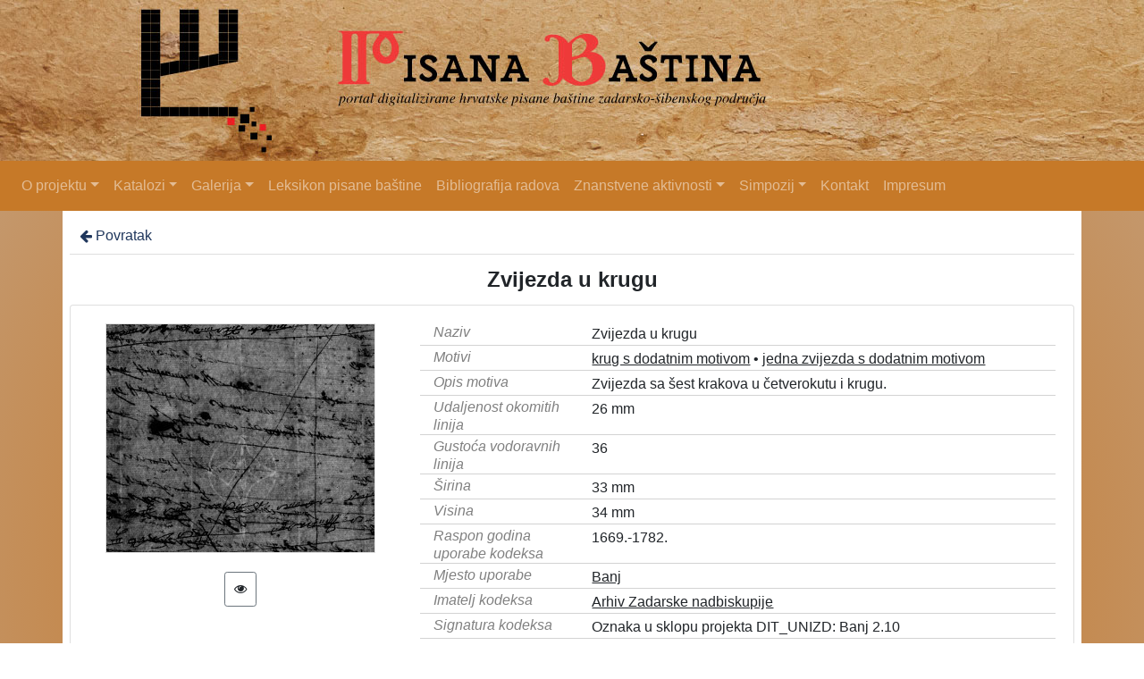

--- FILE ---
content_type: text/html; charset=UTF-8
request_url: https://pisanabastina.unizd.hr/?kvz=i&id=13005
body_size: 3751
content:
<!DOCTYPE html><html lang="hr"><head><title>Zvijezda u krugu</title><meta name="viewport" content="width=device-width, initial-scale=1"><link rel="stylesheet" href="https://stackpath.bootstrapcdn.com/bootstrap/4.1.0/css/bootstrap.min.css" integrity="sha384-9gVQ4dYFwwWSjIDZnLEWnxCjeSWFphJiwGPXr1jddIhOegiu1FwO5qRGvFXOdJZ4" crossorigin="anonymous"><link href="./lib/font-awesome/4.7.0/css/font-awesome.min.css" rel="stylesheet"><script src="https://code.jquery.com/jquery-3.2.1.min.js" integrity="sha256-hwg4gsxgFZhOsEEamdOYGBf13FyQuiTwlAQgxVSNgt4=" crossorigin="anonymous"></script><script src="https://cdnjs.cloudflare.com/ajax/libs/popper.js/1.14.0/umd/popper.min.js" integrity="sha384-cs/chFZiN24E4KMATLdqdvsezGxaGsi4hLGOzlXwp5UZB1LY//20VyM2taTB4QvJ" crossorigin="anonymous"></script><script src="https://stackpath.bootstrapcdn.com/bootstrap/4.1.0/js/bootstrap.min.js" integrity="sha384-uefMccjFJAIv6A+rW+L4AHf99KvxDjWSu1z9VI8SKNVmz4sk7buKt/6v9KI65qnm" crossorigin="anonymous"></script><link href="./public/core/css/indigo.css?_v1" rel="stylesheet"><link href="./public/pisanabastina/css/header.css" rel="stylesheet"><link href="./public/core/css/multilevelDropdown.css?_v1" rel="stylesheet"><link href="./public/pisanabastina/css/footer.css" rel="stylesheet"><link href="./public/core/css/indigoLogo.css?_v1" rel="stylesheet"><link href="./public/core/css/recordInfo.css?_v1" rel="stylesheet"><link href="./public/core/css/recordViewer.css?_v1" rel="stylesheet"><link href="./public/core/css/metadataValue.css?_v1" rel="stylesheet"><link href="./public/core/css/popover.css?_v1" rel="stylesheet"><link href="./public/pisanabastina/css/main.css?_v1" rel="stylesheet"></head><body><div><a href="./"><div class="indigo-header-image"></div></a><nav class="navbar navbar-expand-lg indigo-navbar navbar-dark"><button class="navbar-toggler" type="button" data-toggle="collapse" data-target="#indigo_navigation_menu"><span class="navbar-toggler-icon"></button><div class="collapse navbar-collapse" id="indigo_navigation_menu"><ul class="navbar-nav mr-auto"><li class="nav-item dropdown indigo-header-dropdown"><a class="nav-link dropdown-toggle" href="#" role="button" data-toggle="dropdown">O projektu</a><div class="dropdown-menu indigo-header-dropdown-menu"><a class="dropdown-item indigo-header-dropdown-item" href="./?cnt=goals" >Svrha i ciljevi</a><a class="dropdown-item indigo-header-dropdown-item" href="./?suradnici=l" >Suradnici</a><a class="dropdown-item indigo-header-dropdown-item" href="./?pc=l&filter=10012" >Suradne ustanove</a><a class="dropdown-item indigo-header-dropdown-item" href="./?pc=l&filter=10013" >Radne grupe</a><a class="dropdown-item indigo-header-dropdown-item" href="./?pr=l&filter=10014" >Dokumenti</a><a class="dropdown-item indigo-header-dropdown-item" href="./?pr=l&filter=10017" >Radni dokumenti</a><a class="dropdown-item indigo-header-dropdown-item" href="./?pr=l&filter=10015" >Plan rada</a><div class="dropdown-submenu indigo-header-dropdown-menu"><a class="dropdown-item indigo-header-dropdown-item" href="./?pr=l&filter=10016" >Izvješća</a><div class="dropdown-menu indigo-header-dropdown-menu"><a class="dropdown-item indigo-header-dropdown-item" href="./?pr=l&filter=10016" >Predstavljanja projekta</a><a class="dropdown-item indigo-header-dropdown-item" href="./?pr=l&filter=10016" >Godisnja izvjesca</a></div></div></div></li><li class="nav-item dropdown indigo-header-dropdown"><a class="nav-link dropdown-toggle" href="#" role="button" data-toggle="dropdown">Katalozi</a><div class="dropdown-menu indigo-header-dropdown-menu"><a class="dropdown-item indigo-header-dropdown-item" href="./?kr=l" >Katalog rukopisa</a><a class="dropdown-item indigo-header-dropdown-item" href="./?kvz=l" >Katalog vodenih znakova</a></div></li><li class="nav-item dropdown indigo-header-dropdown"><a class="nav-link dropdown-toggle" href="#" role="button" data-toggle="dropdown">Galerija</a><div class="dropdown-menu indigo-header-dropdown-menu"><a class="dropdown-item indigo-header-dropdown-item" href="./kali/"  target="_blank" >Virtualna izložba "Kali"</a></div></li><li class="nav-item"><a class="nav-link" href="#" onclick="alert('Sadržaj je trenutno nedostupan')">Leksikon pisane baštine</a></li><li class="nav-item"><a class="nav-link" href="#" onclick="alert('Sadržaj je trenutno nedostupan')">Bibliografija radova</a></li><li class="nav-item dropdown indigo-header-dropdown"><a class="nav-link dropdown-toggle" href="#" role="button" data-toggle="dropdown">Znanstvene aktivnosti</a><div class="dropdown-menu indigo-header-dropdown-menu"><a class="dropdown-item indigo-header-dropdown-item" href="#" onclick="alert('Sadržaj je trenutno nedostupan')">Symposium Creative Potential of Glagolitic Heritage</a><a class="dropdown-item indigo-header-dropdown-item" href="#" onclick="alert('Sadržaj je trenutno nedostupan')">Radionica Festival znanosti 2016</a></div></li><li class="nav-item dropdown indigo-header-dropdown"><a class="nav-link dropdown-toggle" href="#" role="button" data-toggle="dropdown">Simpozij</a><div class="dropdown-menu indigo-header-dropdown-menu"><div class="dropdown-submenu indigo-header-dropdown-menu"><a class="dropdown-item indigo-header-dropdown-item" href="./?pc=i&id=10187" >Digitalna humanistika: zamašnjak vidljivosti hrvatske kulturne baštine</a><div class="dropdown-menu indigo-header-dropdown-menu"><a class="dropdown-item indigo-header-dropdown-item" href="http://conference.unizd.hr/isdh/"  target="_blank" >About Symposium</a><a class="dropdown-item indigo-header-dropdown-item" href="#" onclick="alert('Sadržaj je trenutno nedostupan')">Registration and Fees</a><a class="dropdown-item indigo-header-dropdown-item" href="#" onclick="alert('Sadržaj je trenutno nedostupan')">Location</a><a class="dropdown-item indigo-header-dropdown-item" href="#" onclick="alert('Sadržaj je trenutno nedostupan')">Call for papers</a><a class="dropdown-item indigo-header-dropdown-item" href="#" onclick="alert('Sadržaj je trenutno nedostupan')">Programme</a><a class="dropdown-item indigo-header-dropdown-item" href="#" onclick="alert('Sadržaj je trenutno nedostupan')">Book of Abstracst</a></div></div><div class="dropdown-submenu indigo-header-dropdown-menu"><a class="dropdown-item indigo-header-dropdown-item" href="./?pc=i&id=10186" >Kreativni potencijal glagoljske baštine</a><div class="dropdown-menu indigo-header-dropdown-menu"><a class="dropdown-item indigo-header-dropdown-item" href="https://kpgbblog.wordpress.com/2016/09/09/symposium-creative-potential-of-glagolitic-heritage/"  target="_blank" >O simpoziju</a></div></div></div></li><li class="nav-item"><a class="nav-link" href="./?cnt=contact" >Kontakt</a></li><li class="nav-item"><a class="nav-link" href="./?cnt=impressum" >Impresum</a></li></ul></div></nav></div><div class="container indigo-container"><div class="indigo-recordinfo"><div class="indigo-recordinfo-toolbar"><a class="indigo-recordinfo-toolbar-back-button-link" href="javascript:history.back()"><i class="fa fa-arrow-left fa-fw"></i> Povratak</a></div><div class="my-3"><div class="indigo-recordinfo-title">Zvijezda u krugu</div></div><div class="card indigo-recordinfo-card"><div class="card-body"><div class="row"><div class="col-lg-4 col-sm-12 indigo-recordinfo-image-holder"><a href="./?kvz=iiif.v.a&id=13005" target="_blank"><img class="img-fluid indigo-recordinfo-image" src="https://pisanabastina.unizd.hr/./d5ti5b1u/rep/b/gr/632/bgr632ieo8jg.jpg" alt="Zvijezda u krugu"></a><div class="indigo-recordinfo-image-toolbar-option"><a class="btn btn-sm btn-outline-secondary indigo-recordinfo-image-toolbar-option-item indigo-recordinfo-image-toolbar-option-item-sb" href="./?kvz=iiif.v.a&id=13005" target="_blank" title="IIIF preglednik"><i class="fa fa-eye fa-fw"></i></a></div></div><div class="col-lg-8 col-sm-12"><div class="indigo-recordinfo-metadata"><div class="row indigo-recordinfo-metadata-row"><div class="col-lg-3 col-md-4 col-sm-12"><div class="indigo-recordinfo-label">Naziv</div></div><div class="col-lg-9 col-md-8 col-sm-12"><span class="indigo-metadatavalue-none">Zvijezda u krugu</span></div></div><div class="row indigo-recordinfo-metadata-row"><div class="col-lg-3 col-md-4 col-sm-12"><div class="indigo-recordinfo-label">Motivi</div></div><div class="col-lg-9 col-md-8 col-sm-12"><a class="indigo-metadatavalue-concept indigo-pointer" href="./?kvz=l&mrf[10552][13435]=a" tabindex="0" data-concept="./?pc=i&id=13435" data-related="./?kvz=l&mrf[10552][13435]=a" data-filter="./?kvz=l&mrf[10552][13435]=a" onclick="Indigo.Front.metadataPopover(event);">krug s dodatnim motivom</a> &#149; <a class="indigo-metadatavalue-concept indigo-pointer" href="./?kvz=l&mrf[10552][13548]=a" tabindex="0" data-concept="./?pc=i&id=13548" data-related="./?kvz=l&mrf[10552][13548]=a" data-filter="./?kvz=l&mrf[10552][13548]=a" onclick="Indigo.Front.metadataPopover(event);">jedna zvijezda s dodatnim motivom</a></div></div><div class="row indigo-recordinfo-metadata-row"><div class="col-lg-3 col-md-4 col-sm-12"><div class="indigo-recordinfo-label">Opis motiva</div></div><div class="col-lg-9 col-md-8 col-sm-12"><span class="indigo-metadatavalue-none">Zvijezda sa šest krakova u četverokutu i krugu.</span></div></div><div class="row indigo-recordinfo-metadata-row"><div class="col-lg-3 col-md-4 col-sm-12"><div class="indigo-recordinfo-label">Udaljenost okomitih linija</div></div><div class="col-lg-9 col-md-8 col-sm-12"><span class="indigo-metadatavalue-none">26 mm</span></div></div><div class="row indigo-recordinfo-metadata-row"><div class="col-lg-3 col-md-4 col-sm-12"><div class="indigo-recordinfo-label">Gustoća vodoravnih linija</div></div><div class="col-lg-9 col-md-8 col-sm-12"><span class="indigo-metadatavalue-none">36</span></div></div><div class="row indigo-recordinfo-metadata-row"><div class="col-lg-3 col-md-4 col-sm-12"><div class="indigo-recordinfo-label">Širina</div></div><div class="col-lg-9 col-md-8 col-sm-12"><span class="indigo-metadatavalue-none">33 mm</span></div></div><div class="row indigo-recordinfo-metadata-row"><div class="col-lg-3 col-md-4 col-sm-12"><div class="indigo-recordinfo-label">Visina</div></div><div class="col-lg-9 col-md-8 col-sm-12"><span class="indigo-metadatavalue-none">34 mm</span></div></div><div class="row indigo-recordinfo-metadata-row"><div class="col-lg-3 col-md-4 col-sm-12"><div class="indigo-recordinfo-label">Raspon godina uporabe kodeksa</div></div><div class="col-lg-9 col-md-8 col-sm-12"><span class="indigo-metadatavalue-none">1669.-1782.</span></div></div><div class="row indigo-recordinfo-metadata-row"><div class="col-lg-3 col-md-4 col-sm-12"><div class="indigo-recordinfo-label">Mjesto uporabe</div></div><div class="col-lg-9 col-md-8 col-sm-12"><a class="indigo-metadatavalue-concept indigo-pointer" href="./?kvz=l&mrf[10461][10020]=a" tabindex="0" data-concept="./?pc=i&id=10020" data-related="./?kvz=l&mrf[10461][10020]=a" data-filter="./?kvz=l&mrf[10461][10020]=a" onclick="Indigo.Front.metadataPopover(event);">Banj</a></div></div><div class="row indigo-recordinfo-metadata-row"><div class="col-lg-3 col-md-4 col-sm-12"><div class="indigo-recordinfo-label">Imatelj kodeksa</div></div><div class="col-lg-9 col-md-8 col-sm-12"><a class="indigo-metadatavalue-concept indigo-pointer" href="./?kvz=l&mrf[10465][12618]=a" tabindex="0" data-concept="./?pc=i&id=12618" data-related="./?kvz=l&mrf[10465][12618]=a" data-filter="./?kvz=l&mrf[10465][12618]=a" onclick="Indigo.Front.metadataPopover(event);">Arhiv Zadarske nadbiskupije</a></div></div><div class="row indigo-recordinfo-metadata-row"><div class="col-lg-3 col-md-4 col-sm-12"><div class="indigo-recordinfo-label">Signatura kodeksa</div></div><div class="col-lg-9 col-md-8 col-sm-12"><span class="indigo-metadatavalue-none">Oznaka u sklopu projekta DIT_UNIZD: Banj 2.10</span></div></div><div class="row indigo-recordinfo-metadata-row"><div class="col-lg-3 col-md-4 col-sm-12"><div class="indigo-recordinfo-label">Ustanova/projekt digitalizacije</div></div><div class="col-lg-9 col-md-8 col-sm-12"><a class="indigo-metadatavalue-concept indigo-pointer" href="./?kvz=l&mrf[10469][12885]=a" tabindex="0" data-concept="./?pc=i&id=12885" data-related="./?kvz=l&mrf[10469][12885]=a" data-filter="./?kvz=l&mrf[10469][12885]=a" onclick="Indigo.Front.metadataPopover(event);">Projekt "Digitalizacija, bibliografska obrada i istraživanje tekstova zadarsko-šibenskog područja iz razdoblja do kraja 19. st. pisanih glagoljicom, bosančicom i latinicom"</a></div></div><div class="row indigo-recordinfo-metadata-row"><div class="col-lg-3 col-md-4 col-sm-12"><div class="indigo-recordinfo-label">Je sadržan u</div></div><div class="col-lg-9 col-md-8 col-sm-12"><a class="indigo-metadatavalue-concept indigo-pointer" href="./?kvz=l&rr[1105][o][13005]=o" tabindex="0" data-concept="./?pr=i&id=13895" data-related="./?kvz=l&rr[1105][o][13005]=o" data-filter="./?kvz=l&rr[1105][o][13005]=o" onclick="Indigo.Front.metadataPopover(event);">Nema podataka</a></div></div><div class="row indigo-recordinfo-metadata-row"><div class="col-lg-3 col-md-4 col-sm-12"><div class="indigo-recordinfo-label">Je sadržan u</div></div><div class="col-lg-9 col-md-8 col-sm-12"><a class="indigo-metadatavalue-concept indigo-pointer" href="./?kvz=l&rr[1105][o][13005]=o" tabindex="0" data-concept="./?pr=i&id=13897" data-related="./?kvz=l&rr[1105][o][13005]=o" data-filter="./?kvz=l&rr[1105][o][13005]=o" onclick="Indigo.Front.metadataPopover(event);">Madrikula Bratovštine svetog Tila (Sakramenta)</a></div></div></div></div></div></div></div></div></div><div class="indigo-footer"><div class="container"><div class="indigo-footer-s1">Financirano od Ministarstva kulture RH, Sveučilišta u Zadru i Vestigia instituta za istraživanje rukopisa Sveučilišta u Grazu, Austrija</div><div class="indigo-footer-s2"><div class="row"><div class="col-md-3 col-sm-6 col-12"><a href="http://iz.unizd.hr/" title="Sveučilište u Zadru - Odjel za informacijske znanosti" target="_blank"><img class="img-thumbnail" src="./public/pisanabastina/img/informacijskeznanosti2.jpg"></a></div><div class="col-md-3 col-sm-6 col-12"><a href="http://www.unizd.hr/" title="Sveučilište u Zadru" target="_blank"><img class="img-thumbnail" src="./public/pisanabastina/img/unizd.logo.2.jpg"></a></div><div class="col-md-3 col-sm-6 col-12"><a href="http://www.vestigia.at/" title="VESTIGIA - The Manuscript Research Centre of Graz University" target="_blank"><img class="img-thumbnail" src="./public/pisanabastina/img/vestigia.logo.2.jpg"></a></div><div class="col-md-3 col-sm-6 col-12"><a href="http://www.min-kulture.hr/" title="Ministarstvo kulture Republike Hrvatske" target="_blank"><img class="img-thumbnail" src="./public/pisanabastina/img/mk.logo.100.jpg"></a></div></div></div><div class="indigo-footer-s3">2018 © University of Zadar, Department of Information Sciences, Zadar, Croatia</div><div class="indigo-footer-s4"><div class="indigo-footer-social-media-icons"><a href="https://www.facebook.com/pisanabastina/" target="_blank" class="indigo-footer-social-media-icon-link"><i class="fa fa-facebook-official fa-2x"></i></a></div><div class=""><a class="in-logo p-1" href="http://www.eindigo.net/" title="Powered by Indigo" id="in_logo" target="_blank"><img class="in-logo-img" title="Powered by Indigo" src-trans="https://a.eindigo.net/cdn/eindigo/logo/indigo-gray.png" src-color="https://a.eindigo.net/cdn/eindigo/logo/indigo-color.png" src="https://a.eindigo.net/cdn/eindigo/logo/indigo-gray.png" alt="indigo"><span class="in-logo-inf">Powered by Indigo</span></a></div></div><div></div></div></div><script src="./public/core/js/indigoLogo.js?_v1"></script><script src="./public/core/js/popover.js?_v1"></script><!-- Global site tag (gtag.js) - Google Analytics --><script async src="https://www.googletagmanager.com/gtag/js?id=UA-98502021-1"></script><script>window.dataLayer = window.dataLayer || [];function gtag(){dataLayer.push(arguments);}gtag('js', new Date());gtag('config', 'UA-98502021-1');</script></body></html>

--- FILE ---
content_type: text/css
request_url: https://pisanabastina.unizd.hr/public/core/css/indigo.css?_v1
body_size: 552
content:
.indigo-pointer {
    cursor: pointer;
}

.indigo-image-center-fit {
    object-fit: cover;
}

@media (max-width: 991.98px) {
    .container {
        max-width: 100%;
    }
}

#indigo-map {
    margin-bottom: 1rem;
    height: 65vh;
}

.indigo-page-unavailable-back-button {
    padding: 0.5rem;
    border-bottom: 1px solid rgba(0, 0, 0, 0.125);
}

.indigo-page-unavailable-back-button-link {
    color: #1f365c;
    font-weight: 500;
    display: -ms-flexbox !important;
    display: flex !important;
    align-items: center;
}

.indigo-config-row {
    align-items: center;
}

.indigo-config-row:hover {
    background-color: rgba(0,0,0,0.025);
}


--- FILE ---
content_type: text/css
request_url: https://pisanabastina.unizd.hr/public/core/css/recordViewer.css?_v1
body_size: 1987
content:
/* Style for options on record info/list */

.indigo-recordviewer-option-holder {
    margin-top: 5px;
    margin-bottom: 5px;
}

.indigo-recordviewer-option {
    display: block;
    border: 1px solid rgba(0,0,0,.125);
    padding: 5px;
    color: inherit;
}

.indigo-recordviewer-option:hover {
    color: inherit;
    text-decoration: underline;
}

/* Transcript viewer */

.indigo-transcript-container {
    bottom: 0;
    box-sizing: border-box;
    color: #333;
    display: -webkit-box;
    display: -ms-flexbox;
    display: flex;
    -webkit-box-orient: vertical;
    -webkit-box-direction: normal;
    -ms-flex-direction: column;
    flex-direction: column;
    font-family: -apple-system, BlinkMacSystemFont, Segoe UI, Helvetica, Arial, sans-serif;
    font-size: 16px;
    height: 100%;
    left: 0;
    line-height: 24px;
    overflow: hidden;
    position: absolute;
    right: 0;
    top: 0;
}

.indigo-transcript-row {
    margin: 0;
}

.indigo-transcript-actionbar {
    padding: 10px;
    border-bottom: 1px solid black;
    text-align: center;
    background-color: #e7e7e7;
    height: 60px;
    overflow: hidden;
}

.indigo-transcript-left-section {
    height: calc(100vh - 60px);
    border-right: 2px solid #B7C0C8;
    padding: 0;
}

.indigo-transcript-right-section {
    height: calc(100vh - 60px);
    padding: 0;
}

.indigo-transcript-viewer-osd {
    height: 100%;
}

.indigo-transcript-text {
    padding: 10px;
    overflow-y: auto;
    height: 100%;
}

.indigo-transcript-viewer-next {
    /*background: linear-gradient(180deg, #f2f2f2, #e6e6e6);*/
}

.indigo-transcript-viewer-prev {

}

.indigo-transcript-viewer-info {

}

.indigo-transcript-close {

}

.indigo-transcript-no-content {
    display: inline-block;
    vertical-align: middle;
    color: #B7C0C8;
}

.indigo-transcript-no-content-container {
    text-align: center;
    height: 100%;
}

.indigo-transcript-no-content-container:before {
    content: ' ';
    display: inline-block;
    vertical-align: middle;
    height: 100%;
}

/* Tify Viewer */

#tify {
    /*min-height: 700px;*/
}
